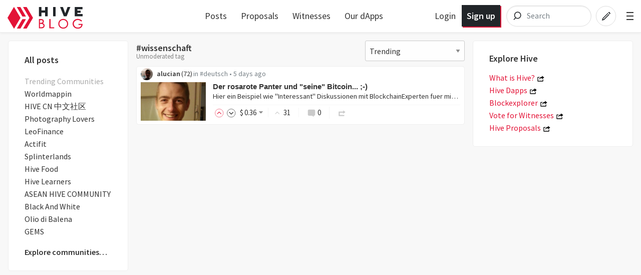

--- FILE ---
content_type: text/html; charset=utf-8
request_url: https://hive.blog/trending/wissenschaft
body_size: 6861
content:
<!DOCTYPE html><html lang="en"><head><meta charSet="utf-8"/><meta name="viewport" content="width=device-width, initial-scale=1.0"/><meta name="description" content="Communities without borders. A social network owned and operated by its users, powered by Hive."/><meta property="og:type" content="website"/><meta property="og:site_name" content="Hive"/><meta property="og:title" content="Hive"/><meta property="og:description" content="Communities without borders. A social network owned and operated by its users, powered by Hive."/><meta property="og:image" content="https://hive.blog/images/hive-blog-share.png"/><meta name="twitter:card" content="summary"/><meta name="twitter:site" content="@hiveblocks"/><meta name="twitter:title" content="#Hive.io"/><meta name="twitter:image" content="https://hive.blog/images/hive-blog-twshare.png"/><link rel="manifest" href="/static/manifest.json"/><link rel="icon" type="image/x-icon" href="/favicon.ico?v=2"/><link rel="apple-touch-icon-precomposed" sizes="57x57" href="/images/favicons/apple-touch-icon-57x57.png" type="image/png"/><link rel="apple-touch-icon-precomposed" sizes="114x114" href="/images/favicons/apple-touch-icon-114x114.png" type="image/png"/><link rel="apple-touch-icon-precomposed" sizes="72x72" href="/images/favicons/apple-touch-icon-72x72.png" type="image/png"/><link rel="apple-touch-icon-precomposed" sizes="144x144" href="/images/favicons/apple-touch-icon-144x144.png" type="image/png"/><link rel="apple-touch-icon-precomposed" sizes="60x60" href="/images/favicons/apple-touch-icon-60x60.png" type="image/png"/><link rel="apple-touch-icon-precomposed" sizes="120x120" href="/images/favicons/apple-touch-icon-120x120.png" type="image/png"/><link rel="apple-touch-icon-precomposed" sizes="76x76" href="/images/favicons/apple-touch-icon-76x76.png" type="image/png"/><link rel="apple-touch-icon-precomposed" sizes="152x152" href="/images/favicons/apple-touch-icon-152x152.png" type="image/png"/><link rel="icon" type="image/png" href="/images/favicons/favicon-196x196.png" sizes="196x196"/><link rel="icon" type="image/png" href="/images/favicons/favicon-96x96.png" sizes="96x96"/><link rel="icon" type="image/png" href="/images/favicons/favicon-32x32.png" sizes="32x32"/><link rel="icon" type="image/png" href="/images/favicons/favicon-16x16.png" sizes="16x16"/><link rel="icon" type="image/png" href="/images/favicons/favicon-128.png" sizes="128x128"/><meta name="application-name" content="Hive"/><meta name="msapplication-TileColor" content="#FFFFFF"/><meta name="msapplication-TileImage" content="/images/favicons/mstile-144x144.png"/><meta name="msapplication-square70x70logo" content="/images/favicons/mstile-70x70.png"/><meta name="msapplication-square150x150logo" content="/images/favicons/mstile-150x150.png"/><meta name="msapplication-wide310x150logo" content="/images/favicons/mstile-310x150.png"/><meta name="msapplication-square310x310logo" content="/images/favicons/mstile-310x310.png"/><link href="https://fonts.googleapis.com/css?family=Source+Sans+Pro:300,400,600" rel="stylesheet" type="text/css"/><link href="https://fonts.googleapis.com/css?family=Source+Serif+Pro:400,600" rel="stylesheet" type="text/css"/><link href="/assets/app.dbb175e5e73f78be7513.css" rel="stylesheet" type="text/css"/><script>
                        window.twttr = (function(d, s, id) {
                            var js, fjs = d.getElementsByTagName(s)[0],
                            t = window.twttr || {};
                            if (d.getElementById(id)) return t;
                            js = d.createElement(s);
                            js.id = id;
                            js.src = "https://platform.twitter.com/widgets.js";
                            fjs.parentNode.insertBefore(js, fjs);

                            t._e = [];
                            t.ready = function(f) {
                            t._e.push(f);
                        };

                            return t;
                        }(document, "script", "twitter-wjs"));
                        </script><script async="" src="https://www.tiktok.com/embed.js" charSet="UTF-8"></script><script async="" src="https://www.instagram.com/embed.js" charSet="UTF-8"></script><script async="" src="https://embed.redditmedia.com/widgets/platform.js" charSet="UTF-8"></script><title>Hive</title></head><body><div id="content"><div data-iso-key="_0"><div class="App  theme-light index-page"><div class="SidePanel"><div class="right"><button class="close-button" type="button">×</button><ul class="vertical menu show-for-small-only"><li><a href="/login.html">Sign in</a></li><li class="last"><a href="https://signup.hive.io" target="_blank" rel="noopener noreferrer">Sign up<!-- --> <span class="Icon extlink" style="display:inline-block;width:1.12rem;height:1.12rem"><svg version="1.1" id="Layer_1" xmlns="http://www.w3.org/2000/svg" xmlns:xlink="http://www.w3.org/1999/xlink" x="0px" y="0px" viewBox="0 0 512 512" xml:space="preserve"><g><path d="M352,377.9H102.4V198.2h57.5c0,0,14.1-19.7,42.7-38.2H83.2c-10.6,0-19.2,8.5-19.2,19.1v217.9c0,10.5,8.6,19.1,19.2,19.1 h288c10.6,0,19.2-8.5,19.2-19.1V288L352,319.4V377.9z M320,224v63.9l128-95.5L320,96v59.7C165.2,155.7,160,320,160,320 C203.8,248.5,236,224,320,224z"></path></g></svg></span></a></li></ul><ul class="vertical menu"><li><a href="/welcome">Welcome</a></li><li><a href="/faq.html">FAQ</a></li><li><a href="https://hiveblocks.com" target="_blank" rel="noopener noreferrer">Block Explorer<!-- --> <span class="Icon extlink" style="display:inline-block;width:1.12rem;height:1.12rem"><svg version="1.1" id="Layer_1" xmlns="http://www.w3.org/2000/svg" xmlns:xlink="http://www.w3.org/1999/xlink" x="0px" y="0px" viewBox="0 0 512 512" xml:space="preserve"><g><path d="M352,377.9H102.4V198.2h57.5c0,0,14.1-19.7,42.7-38.2H83.2c-10.6,0-19.2,8.5-19.2,19.1v217.9c0,10.5,8.6,19.1,19.2,19.1 h288c10.6,0,19.2-8.5,19.2-19.1V288L352,319.4V377.9z M320,224v63.9l128-95.5L320,96v59.7C165.2,155.7,160,320,160,320 C203.8,248.5,236,224,320,224z"></path></g></svg></span></a></li><li class="last"><a role="link" tabindex="0">Night Mode</a></li></ul><ul class="vertical menu"><li><a href="https://wallet.hive.blog/recover_account_step_1" target="_blank" rel="noopener noreferrer">Stolen Accounts Recovery<!-- --> <span class="Icon extlink" style="display:inline-block;width:1.12rem;height:1.12rem"><svg version="1.1" id="Layer_1" xmlns="http://www.w3.org/2000/svg" xmlns:xlink="http://www.w3.org/1999/xlink" x="0px" y="0px" viewBox="0 0 512 512" xml:space="preserve"><g><path d="M352,377.9H102.4V198.2h57.5c0,0,14.1-19.7,42.7-38.2H83.2c-10.6,0-19.2,8.5-19.2,19.1v217.9c0,10.5,8.6,19.1,19.2,19.1 h288c10.6,0,19.2-8.5,19.2-19.1V288L352,319.4V377.9z M320,224v63.9l128-95.5L320,96v59.7C165.2,155.7,160,320,160,320 C203.8,248.5,236,224,320,224z"></path></g></svg></span></a></li><li><a href="https://wallet.hive.blog/change_password" target="_blank" rel="noopener noreferrer">Change Account Password<!-- --> <span class="Icon extlink" style="display:inline-block;width:1.12rem;height:1.12rem"><svg version="1.1" id="Layer_1" xmlns="http://www.w3.org/2000/svg" xmlns:xlink="http://www.w3.org/1999/xlink" x="0px" y="0px" viewBox="0 0 512 512" xml:space="preserve"><g><path d="M352,377.9H102.4V198.2h57.5c0,0,14.1-19.7,42.7-38.2H83.2c-10.6,0-19.2,8.5-19.2,19.1v217.9c0,10.5,8.6,19.1,19.2,19.1 h288c10.6,0,19.2-8.5,19.2-19.1V288L352,319.4V377.9z M320,224v63.9l128-95.5L320,96v59.7C165.2,155.7,160,320,160,320 C203.8,248.5,236,224,320,224z"></path></g></svg></span></a></li><li><a href="https://wallet.hive.blog/~witnesses" target="_blank" rel="noopener noreferrer">Vote for Witnesses<!-- --> <span class="Icon extlink" style="display:inline-block;width:1.12rem;height:1.12rem"><svg version="1.1" id="Layer_1" xmlns="http://www.w3.org/2000/svg" xmlns:xlink="http://www.w3.org/1999/xlink" x="0px" y="0px" viewBox="0 0 512 512" xml:space="preserve"><g><path d="M352,377.9H102.4V198.2h57.5c0,0,14.1-19.7,42.7-38.2H83.2c-10.6,0-19.2,8.5-19.2,19.1v217.9c0,10.5,8.6,19.1,19.2,19.1 h288c10.6,0,19.2-8.5,19.2-19.1V288L352,319.4V377.9z M320,224v63.9l128-95.5L320,96v59.7C165.2,155.7,160,320,160,320 C203.8,248.5,236,224,320,224z"></path></g></svg></span></a></li><li class="last"><a href="https://wallet.hive.blog/proposals" target="_blank" rel="noopener noreferrer">Hive Proposals<!-- --> <span class="Icon extlink" style="display:inline-block;width:1.12rem;height:1.12rem"><svg version="1.1" id="Layer_1" xmlns="http://www.w3.org/2000/svg" xmlns:xlink="http://www.w3.org/1999/xlink" x="0px" y="0px" viewBox="0 0 512 512" xml:space="preserve"><g><path d="M352,377.9H102.4V198.2h57.5c0,0,14.1-19.7,42.7-38.2H83.2c-10.6,0-19.2,8.5-19.2,19.1v217.9c0,10.5,8.6,19.1,19.2,19.1 h288c10.6,0,19.2-8.5,19.2-19.1V288L352,319.4V377.9z M320,224v63.9l128-95.5L320,96v59.7C165.2,155.7,160,320,160,320 C203.8,248.5,236,224,320,224z"></path></g></svg></span></a></li></ul><ul class="vertical menu"><li class="last"><a href="https://openhive.chat" target="_blank" rel="noopener noreferrer">OpenHive Chat<!-- --> <span class="Icon extlink" style="display:inline-block;width:1.12rem;height:1.12rem"><svg version="1.1" id="Layer_1" xmlns="http://www.w3.org/2000/svg" xmlns:xlink="http://www.w3.org/1999/xlink" x="0px" y="0px" viewBox="0 0 512 512" xml:space="preserve"><g><path d="M352,377.9H102.4V198.2h57.5c0,0,14.1-19.7,42.7-38.2H83.2c-10.6,0-19.2,8.5-19.2,19.1v217.9c0,10.5,8.6,19.1,19.2,19.1 h288c10.6,0,19.2-8.5,19.2-19.1V288L352,319.4V377.9z M320,224v63.9l128-95.5L320,96v59.7C165.2,155.7,160,320,160,320 C203.8,248.5,236,224,320,224z"></path></g></svg></span></a></li></ul><ul class="vertical menu"><li><a href="https://developers.hive.io/" target="_blank" rel="noopener noreferrer">Developer Portal<!-- --> <span class="Icon extlink" style="display:inline-block;width:1.12rem;height:1.12rem"><svg version="1.1" id="Layer_1" xmlns="http://www.w3.org/2000/svg" xmlns:xlink="http://www.w3.org/1999/xlink" x="0px" y="0px" viewBox="0 0 512 512" xml:space="preserve"><g><path d="M352,377.9H102.4V198.2h57.5c0,0,14.1-19.7,42.7-38.2H83.2c-10.6,0-19.2,8.5-19.2,19.1v217.9c0,10.5,8.6,19.1,19.2,19.1 h288c10.6,0,19.2-8.5,19.2-19.1V288L352,319.4V377.9z M320,224v63.9l128-95.5L320,96v59.7C165.2,155.7,160,320,160,320 C203.8,248.5,236,224,320,224z"></path></g></svg></span></a></li><li class="last"><a href="https://hive.io/whitepaper.pdf" target="_blank" rel="noopener noreferrer">Hive Whitepaper<!-- --> <span class="Icon extlink" style="display:inline-block;width:1.12rem;height:1.12rem"><svg version="1.1" id="Layer_1" xmlns="http://www.w3.org/2000/svg" xmlns:xlink="http://www.w3.org/1999/xlink" x="0px" y="0px" viewBox="0 0 512 512" xml:space="preserve"><g><path d="M352,377.9H102.4V198.2h57.5c0,0,14.1-19.7,42.7-38.2H83.2c-10.6,0-19.2,8.5-19.2,19.1v217.9c0,10.5,8.6,19.1,19.2,19.1 h288c10.6,0,19.2-8.5,19.2-19.1V288L352,319.4V377.9z M320,224v63.9l128-95.5L320,96v59.7C165.2,155.7,160,320,160,320 C203.8,248.5,236,224,320,224z"></path></g></svg></span></a></li></ul><ul class="vertical menu"><li><a href="/privacy.html">Privacy Policy</a></li><li class="last"><a href="/tos.html">Terms of Service</a></li></ul></div></div><div class="headroom-wrapper"><div style="position:relative;top:0;left:0;right:0;z-index:1;-webkit-transform:translate3D(0, 0, 0);-ms-transform:translate3D(0, 0, 0);transform:translate3D(0, 0, 0)" class="headroom headroom--unfixed"><header class="Header"><nav class="row Header__nav"><div class="small-6 medium-4 large-3 columns Header__logotype"><a href="/"><span class="logo"><img alt="logo" width="150" height="40" src="/images/hive-blog-logo.svg"/></span></a></div><div class="large-5 columns show-for-large large-centered Header__sort"><ul class="nav__block-list"><li class="nav__block-list-item"><a href="/">Posts</a></li><li class="nav__block-list-item"><a target="_blank" rel="noopener noreferrer" href="undefined/proposals">Proposals</a></li><li class="nav__block-list-item"><a target="_blank" rel="noopener noreferrer" href="undefined/~witnesses">Witnesses</a></li><li class="nav__block-list-item"><a target="_blank" rel="noopener noreferrer" href="https://hive.io/eco/">Our dApps</a></li></ul></div><div class="small-6 medium-8 large-4 columns Header__buttons"><span class="Header__user-signup show-for-medium"><a class="Header__login-link" href="/login.html">Login</a><a class="Header__signup-link" href="https://signup.hive.io">Sign up</a></span><span class="Header__search--desktop"><div><form class="search-input--expanded"><svg class="search-input__icon" width="42" height="42" viewBox="0 0 32 32" version="1.1" xmlns="http://www.w3.org/2000/svg"><g><path class="search-input__path" d="M14.3681591,18.5706017 L11.3928571,21.6 L14.3681591,18.5706017 C13.273867,17.6916019 12.5714286,16.3293241 12.5714286,14.8 C12.5714286,12.1490332 14.6820862,10 17.2857143,10 C19.8893424,10 22,12.1490332 22,14.8 C22,17.4509668 19.8893424,19.6 17.2857143,19.6 C16.1841009,19.6 15.1707389,19.215281 14.3681591,18.5706017 Z" id="icon-svg"></path></g></svg><input name="q" class="search-input__inner" type="search" placeholder="Search" value=""/></form></div></span><span class="Header__search"><a href="/search"><svg class="icon-button__svg icon-button__svg--transparent icon-button__svg--medium" viewBox="0 0 32 32" version="1.1" xmlns="http://www.w3.org/2000/svg"><g><circle class="icon-button icon-button__border icon-button__border--transparent" cx="16" cy="16" r="15"></circle><path class="icon-button icon-button__magnifyingGlass icon-button--transparent" d="M14.3681591,18.5706017 L11.3928571,21.6 L14.3681591,18.5706017 C13.273867,17.6916019 12.5714286,16.3293241 12.5714286,14.8 C12.5714286,12.1490332 14.6820862,10 17.2857143,10 C19.8893424,10 22,12.1490332 22,14.8 C22,17.4509668 19.8893424,19.6 17.2857143,19.6 C16.1841009,19.6 15.1707389,19.215281 14.3681591,18.5706017 Z" id="icon-svg"></path></g></svg></a></span><a href="/submit.html"><svg class="icon-button__svg icon-button__svg--transparent icon-button__svg--medium" viewBox="0 0 32 32" version="1.1" xmlns="http://www.w3.org/2000/svg"><g><circle class="icon-button icon-button__border icon-button__border--transparent" cx="16" cy="16" r="15"></circle><path class="icon-button icon-button__pencil icon-button--transparent" d="M19.5555556,10.7003165 L21.9259259,13.0706869 L22.6627455,12.3338673 C22.910371,12.0862418 22.910371,11.6847616 22.6627455,11.4371361 L21.1891063,9.96349689 C20.9414809,9.71587141 20.5400006,9.71587141 20.2923752,9.96349689 L19.5555556,10.7003165 Z M18.8571429,11.2929091 L11.015873,19.1341789 L9.77777778,22.8484646 L13.0793651,22.0230678 L21.3333333,13.7690995 L20.5079365,12.9437027 L12.6666667,20.7849726 L11.4285714,21.197671 L11.8412698,19.9595757 L19.6825397,12.1183059 L18.8571429,11.2929091 Z" id="icon-svg"></path></g></svg></a><span class="toggle-menu Header__hamburger"><span class="hamburger"></span></span></div></nav></header></div></div><div class="App__content"><div class="PostsIndex row layout-list"><article class="articles"><div class="articles__header row"><div class="small-8 medium-7 large-8 column"><h1 class="articles__h1 show-for-mq-large articles__h1--no-wrap">#wissenschaft</h1><div class="show-for-mq-large"><div style="font-size:80%;color:gray">Unmoderated tag</div></div><span class="hide-for-mq-large articles__header-select"><select class="nativeSelect "><option value="/">All posts</option><option value="Topics" disabled="">Trending Communities</option><option value="/trending/hive-163772">Worldmappin</option><option value="/trending/hive-105017">HIVE CN 中文社区</option><option value="/trending/hive-194913">Photography Lovers</option><option value="/trending/hive-167922">LeoFinance</option><option value="/trending/hive-193552">Actifit</option><option value="/trending/hive-13323">Splinterlands</option><option value="/trending/hive-100067">Hive Food</option><option value="/trending/hive-153850">Hive Learners</option><option value="/trending/hive-141359">ASEAN HIVE COMMUNITY</option><option value="/trending/hive-142159">Black And White</option><option value="/trending/hive-146620">Olio di Balena</option><option value="/trending/hive-148441">GEMS</option><option value="/communities">Explore Communities...</option><option value="/trending/wissenschaft" selected="">#wissenschaft</option></select></span></div><div class="small-4 medium-5 large-4 column articles__header-select"><select class="nativeSelect "><option value="/trending/wissenschaft" selected="">Trending</option><option value="/hot/wissenschaft">Hot</option><option value="/created/wissenschaft">New</option><option value="/payout/wissenschaft">Payouts</option><option value="/muted/wissenschaft">Muted</option></select></div></div><hr class="articles__hr"/><div id="posts_list" class="PostsList"><ul class="PostsList__summaries hfeed" itemscope="" itemType="http://schema.org/blogPosts"><li><div class="articles__summary"><div class="articles__summary-header"><div class="user"><div class="user__col user__col--left"><a class="user__link" href="/@alucian"><div class="Userpic" style="background-image:url(https://images.hive.blog/u/alucian/avatar/small)"></div></a></div><div class="user__col user__col--right"><span class="user__name"><span class="author" itemProp="author" itemscope="" itemType="http://schema.org/Person"><strong><a href="/@alucian">alucian</a></strong> <span class="Reputation" title="Reputation">(<!-- -->72<!-- -->)</span><span></span></span></span><span class="articles__tag-link">in<!-- --> <a href="/trending/deutsch">#deutsch</a> • </span><a class="timestamp__link" href="/deutsch/@alucian/der-rosarote-panter-und-seine-bitcoin-"><span class="timestamp__time"><span title="1/13/2026 6:25 PM" class="updated"><span>5 days ago</span></span></span></a></div></div></div><div class="articles__content hentry with-image " itemscope="" itemType="http://schema.org/blogPost"><div class="articles__content-block articles__content-block--img"><a class="articles__link" href="/deutsch/@alucian/der-rosarote-panter-und-seine-bitcoin-"><span class="articles__feature-img-container"><picture class="articles__feature-img"><source srcSet="https://images.hive.blog/256x512/https://images.hive.blog/u/alucian/avatar" media="(min-width: 1000px)"/><img srcSet="https://images.hive.blog/u/alucian/avatar" alt="featured"/></picture></span></a></div><div class="articles__content-block articles__content-block--text"><h2 class="articles__h2 entry-title"><a href="/deutsch/@alucian/der-rosarote-panter-und-seine-bitcoin-">Der rosarote Panter und &quot;seine&quot; Bitcoin...  ;-)</a></h2><div class="PostSummary__body entry-content"><a href="/deutsch/@alucian/der-rosarote-panter-und-seine-bitcoin-">Hier ein Beispiel wie &quot;Interessant&quot; Diskussionen mit BlockchainExperten fuer mich geworden sind.^^   @saschapurner9579  38 minutes ago  KIs und Blockchains sind die Kaettensaegen…</a></div><div class="articles__footer"><div class="articles__summary-footer"><span class="Voting"><span class="Voting__inner"><span class="Voting__button Voting__button-up"><a href="#" title="Upvote" id="upvote_button" data-testid="upvote-btn"><span class="Icon chevron-up-circle upvote" style="display:inline-block;width:1.12rem;height:1.12rem"><svg enable-background="new 0 0 33 33" version="1.1" viewBox="0 0 33 33" xml:space="preserve" xmlns="http://www.w3.org/2000/svg" xmlns:xlink="http://www.w3.org/1999/xlink"><g id="Chevron_Up_Circle"><circle cx="16" cy="16" r="15" stroke="#121313" fill="none"></circle><path d="M16.699,11.293c-0.384-0.38-1.044-0.381-1.429,0l-6.999,6.899c-0.394,0.391-0.394,1.024,0,1.414 c0.395,0.391,1.034,0.391,1.429,0l6.285-6.195l6.285,6.196c0.394,0.391,1.034,0.391,1.429,0c0.394-0.391,0.394-1.024,0-1.414 L16.699,11.293z" fill="#121313"></path></g></svg></span></a></span><span class="Voting__button Voting__button-down"><a href="#" title="Downvote" id="downvote_button" class="flag"><span class="Icon chevron-down-circle flag" style="display:inline-block;width:1.12rem;height:1.12rem"><svg enable-background="new 0 0 33 33" version="1.1" viewBox="0 0 33 33" xml:space="preserve" xmlns="http://www.w3.org/2000/svg" xmlns:xlink="http://www.w3.org/1999/xlink"><g id="Chevron_Down_Circle"><circle cx="16" cy="16" r="15" stroke="#121313" fill="none"></circle><path d="M22.3,12.393l-6.285,6.195l-6.285-6.196c-0.394-0.391-1.034-0.391-1.429,0 c-0.394,0.391-0.394,1.024,0,1.414l6.999,6.9c0.384,0.38,1.044,0.381,1.429,0l6.999-6.899c0.394-0.391,0.394-1.024,0-1.414 C23.334,12.003,22.695,12.003,22.3,12.393z" fill="#121313"></path></g></svg></span></a></span><div class="DropdownMenu Voting__pane"><a href="#"><span><span class="FormattedAsset "><span class="prefix">$</span><span class="integer">0</span><span class="decimal">.36</span></span><span class="Icon dropdown-arrow" style="display:inline-block;width:1.12rem;height:1.12rem"><svg version="1.1" id="Layer_1" xmlns="http://www.w3.org/2000/svg" xmlns:xlink="http://www.w3.org/1999/xlink" x="0px" y="0px" viewBox="0 0 512 512" enable-background="new 0 0 512 512" xml:space="preserve"><g><polygon points="128,90 256,218 384,90"></polygon></g></svg></span></span></a><ul class="VerticalMenu menu vertical"><li><span>Pending payout amount: $0.36</span></li><li><span>Breakdown: 0.18 HBD, 1.70 HP</span></li><li><span><span>Payout<!-- --> <span title="1/20/2026 6:25 PM"><span>in 2 days</span></span></span></span></li></ul></div></span></span><span class="VotesAndComments"><span class="VotesAndComments__votes" title="31 votes"><span class="Icon chevron-up-circle Icon_1x" style="display:inline-block;width:1.12rem;height:1.12rem"><svg enable-background="new 0 0 33 33" version="1.1" viewBox="0 0 33 33" xml:space="preserve" xmlns="http://www.w3.org/2000/svg" xmlns:xlink="http://www.w3.org/1999/xlink"><g id="Chevron_Up_Circle"><circle cx="16" cy="16" r="15" stroke="#121313" fill="none"></circle><path d="M16.699,11.293c-0.384-0.38-1.044-0.381-1.429,0l-6.999,6.899c-0.394,0.391-0.394,1.024,0,1.414 c0.395,0.391,1.034,0.391,1.429,0l6.285-6.195l6.285,6.196c0.394,0.391,1.034,0.391,1.429,0c0.394-0.391,0.394-1.024,0-1.414 L16.699,11.293z" fill="#121313"></path></g></svg></span> <!-- -->31</span><span class="VotesAndComments__comments no-comments"><a title="No responses yet. Click to respond." href="/deutsch/@alucian/der-rosarote-panter-und-seine-bitcoin-#comments"><span class="Icon chatbox" style="display:inline-block;width:1.12rem;height:1.12rem"><svg version="1.1" id="Layer_1" xmlns="http://www.w3.org/2000/svg" xmlns:xlink="http://www.w3.org/1999/xlink" x="0px" y="0px" viewBox="0 0 512 512" xml:space="preserve"><path d="M124.3,400H277c14.4,0,14.4,0.1,21.3,5.2S384,464,384,464v-64h3.7c42.2,0,76.3-31.8,76.3-71.4V119.7 c0-39.6-34.2-71.7-76.3-71.7H124.3C82.2,48,48,80.1,48,119.7v208.9C48,368.2,82.2,400,124.3,400z"></path></svg></span> <!-- -->0</a></span></span><span class="PostSummary__time_author_category"><span class="Reblog__button Reblog__button-inactive"><a href="#" title="Reblog @alucian/der-rosarote-panter-und-seine-bitcoin-"><span class="Icon reblog" style="display:inline-block;width:1.12rem;height:1.12rem"><svg version="1.1" id="Layer_1" xmlns="http://www.w3.org/2000/svg" xmlns:xlink="http://www.w3.org/1999/xlink" x="0px" y="0px" viewBox="0 0 512 512" style="enable-background:new 0 0 512 512;" xml:space="preserve"><path d="M448,192l-128,96v-64H128v128h248c4.4,0,8,3.6,8,8v48c0,4.4-3.6,8-8,8H72c-4.4,0-8-3.6-8-8V168c0-4.4,3.6-8,8-8h248V96 L448,192z"></path></svg></span></a></span></span></div></div></div></div></div></li></ul></div></article><aside class="c-sidebar c-sidebar--right"></aside><aside class="c-sidebar c-sidebar--left"><div class="c-sidebar__module"><div class="c-sidebar__content"><ul class="c-sidebar__list"><li><div class="c-sidebar__header"><a class="c-sidebar__link active" href="/">All posts</a></div></li><li><div style="color:#aaa;padding-top:0em">Trending Communities</div></li><li><div class=""><a class="c-sidebar__link" href="/trending/hive-163772">Worldmappin</a></div></li><li><div class=""><a class="c-sidebar__link" href="/trending/hive-105017">HIVE CN 中文社区</a></div></li><li><div class=""><a class="c-sidebar__link" href="/trending/hive-194913">Photography Lovers</a></div></li><li><div class=""><a class="c-sidebar__link" href="/trending/hive-167922">LeoFinance</a></div></li><li><div class=""><a class="c-sidebar__link" href="/trending/hive-193552">Actifit</a></div></li><li><div class=""><a class="c-sidebar__link" href="/trending/hive-13323">Splinterlands</a></div></li><li><div class=""><a class="c-sidebar__link" href="/trending/hive-100067">Hive Food</a></div></li><li><div class=""><a class="c-sidebar__link" href="/trending/hive-153850">Hive Learners</a></div></li><li><div class=""><a class="c-sidebar__link" href="/trending/hive-141359">ASEAN HIVE COMMUNITY</a></div></li><li><div class=""><a class="c-sidebar__link" href="/trending/hive-142159">Black And White</a></div></li><li><div class=""><a class="c-sidebar__link" href="/trending/hive-146620">Olio di Balena</a></div></li><li><div class=""><a class="c-sidebar__link" href="/trending/hive-148441">GEMS</a></div></li><li><div class="c-sidebar__link--emphasis"><a class="c-sidebar__link" href="/communities"><span>Explore communities<!-- -->…</span></a></div></li></ul></div></div></aside></div></div><div><span></span></div><div class="modal-window"><div class="notification-list"></div></div><div class="lightbox" id="lightbox-container"><span></span></div></div></div>
<script type="application/json" data-iso-key="_0">{"community":{},"global":{"topics":[["hive-163772","Worldmappin"],["hive-105017","HIVE CN 中文社区"],["hive-194913","Photography Lovers"],["hive-167922","LeoFinance"],["hive-193552","Actifit"],["hive-13323","Splinterlands"],["hive-100067","Hive Food"],["hive-153850","Hive Learners"],["hive-141359","ASEAN HIVE COMMUNITY"],["hive-142159","Black And White"],["hive-146620","Olio di Balena"],["hive-148441","GEMS"]],"discussion_idx":{"wissenschaft":{"trending":["alucian/der-rosarote-panter-und-seine-bitcoin-"]}},"accounts":{},"feed_price":{"base":"0.105 HBD","quote":"1.000 HIVE"},"community":{},"profiles":{},"pathname":"/trending/wissenschaft","props":{"hbd_print_rate":10000},"content":{"alucian/der-rosarote-panter-und-seine-bitcoin-":{"pending_payout_value":"0.358 HBD","curator_payout_value":"0.000 HBD","body":"Hier ein Beispiel wie \"Interessant\" Diskussionen mit BlockchainExperten fuer mich geworden sind.^^\n\n@saschapurner9579\n38 minutes ago\nKIs und Blockchains sind die Kaettensaegen der Moderne. :-D Aber Finger weg von ASIC Muell! :-)\nHighlighted reply\n\n&gt;@DerrosarotePanzer\n17 minutes ago\nEine Blockchain ist die ineffizienteste Methode Informationen von A nach B zu transportieren. Entweder brauchst du Bitcoin oder du brauchst keine Blockchain.\n\n@saschapurner9579\n3 minutes ago\n @DerrosarotePanzer  Also denkst Du, kann man mit einer Blockchain nichts anderes Vernuenftiges machen als Bitcoin?\n\n\nVielleicht geht es hier noch weiter wir werden sehen.^^\n\n\nSalve\n\nAlucian","max_accepted_payout":"1000000.000 HBD","beneficiaries":[],"depth":0,"net_rshares":2700676798272,"json_metadata":{"app":"peakd/2026.01.2","format":"markdown","image":[],"tags":["deutsch","rosaroterpanzer","bitcoin","fanatismus","erkenntnis","einsicht","blockchain","technologie","wissenschaft"],"users":["saschapurner9579","DerrosarotePanze"]},"payout":0.358,"replies":[],"created":"2026-01-13T18:25:03","permlink":"der-rosarote-panter-und-seine-bitcoin-","author":"alucian","payout_at":"2026-01-20T18:25:03","author_payout_value":"0.000 HBD","is_paidout":false,"author_reputation":72.32,"url":"/deutsch/@alucian/der-rosarote-panter-und-seine-bitcoin-","active_votes":null,"percent_hbd":10000,"blacklists":[],"title":"Der rosarote Panter und \"seine\" Bitcoin...  ;-)","post_id":148358323,"updated":"2026-01-13T18:25:03","category":"deutsch","reblogs":0,"stats":{"flag_weight":0,"gray":false,"hide":false,"total_votes":31},"children":0}}},"offchain":{"csrf":"NXN7fEfH-Dw-QndTr0y03B_fI0-1ahTjJPgw","new_visit":true,"config":{"openhive_chat_api_uri":"https://openhive.chat","steemd_connection_client":"https://api.hive.blog","alternative_api_endpoints":["https://api.hive.blog"],"openhive_chat_iframe_integration_enable":true,"wallet_url":"https://wallet.hive.blog","openhive_chat_uri":"https://openhive.chat","read_only_mode":false,"rebranded_api":true,"logger_output":"noop","steemd_use_appbase":true,"logger_admins":"","default_observer":"hive.blog","oauth_server_enable":true,"openhive_chat_iframe_visible":true,"chain_id":"beeab0de00000000000000000000000000000000000000000000000000000000","google_analytics_id":false,"logger_log_level":"all","site_domain":"hive.blog","address_prefix":"STM","upload_image":"https://images.hive.blog","steemd_connection_server":"https://api.hive.blog","referral":{"max_fee_referrer":300,"max_fee_creator":100,"max_fee_provider":100},"fb_app":false,"failover_threshold":3,"img_proxy_prefix":"https://images.hive.blog/"},"special_posts":{"featured_posts":[],"promoted_posts":[],"notices":[]},"login_challenge":"aabe7ed961e08011ab06c2be0d1f5ae9"},"user":{"show_hive_auth_modal":false,"showAnnouncement":false,"pub_keys_used":null,"show_promote_post_modal":false,"maybeLoggedIn":false,"show_post_advanced_settings_modal":"","sessionId":"","show_login_modal":false,"current":{},"locale":"en","show_side_panel":false},"transaction":{"operations":[],"status":{"key":"","error":false,"busy":false},"errors":{"bandwidthError":false}},"discussion":{},"routing":{"locationBeforeTransitions":{"pathname":"/trending/wissenschaft"}},"app":{"viewMode":"","env":"production","walletUrl":"https://wallet.hive.blog","location":{"pathname":"/trending/wissenschaft"},"user_preferences":{"locale":"en"}},"userProfiles":{"profiles":{}},"search":{"pending":false,"error":false,"scrollId":false,"result":[]}}</script></div><script src="/assets/vendor.bf84921678e46532194d.js"></script><script src="/assets/app.c0d3533f0ffe64f108ea.js"></script><script defer src="https://static.cloudflareinsights.com/beacon.min.js/vcd15cbe7772f49c399c6a5babf22c1241717689176015" integrity="sha512-ZpsOmlRQV6y907TI0dKBHq9Md29nnaEIPlkf84rnaERnq6zvWvPUqr2ft8M1aS28oN72PdrCzSjY4U6VaAw1EQ==" data-cf-beacon='{"version":"2024.11.0","token":"2fd55a0e752a4c199166979ee9f0da59","r":1,"server_timing":{"name":{"cfCacheStatus":true,"cfEdge":true,"cfExtPri":true,"cfL4":true,"cfOrigin":true,"cfSpeedBrain":true},"location_startswith":null}}' crossorigin="anonymous"></script>
</body></html>